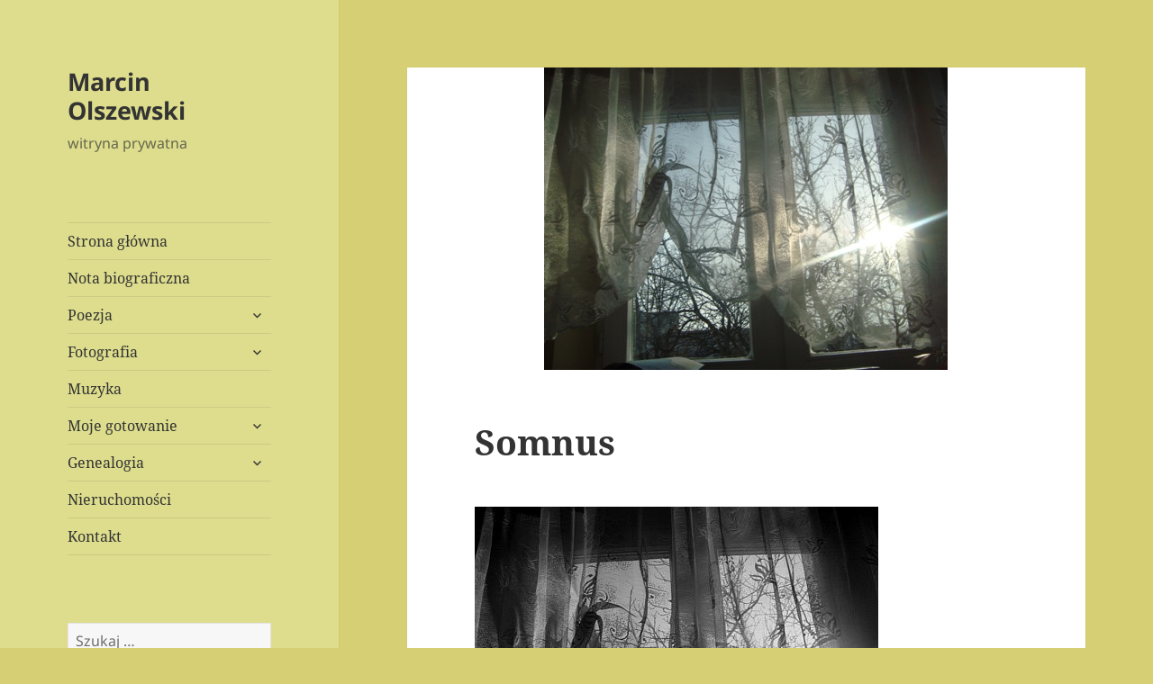

--- FILE ---
content_type: text/html; charset=UTF-8
request_url: https://marcinolszewski.pl/index.php/2021/01/14/somnus/
body_size: 14757
content:
<!DOCTYPE html>
<html lang="pl-PL" class="no-js">
<head>
	<meta charset="UTF-8">
	<meta name="viewport" content="width=device-width, initial-scale=1.0">
	<link rel="profile" href="https://gmpg.org/xfn/11">
	<link rel="pingback" href="https://marcinolszewski.pl/xmlrpc.php">
	<script>(function(html){html.className = html.className.replace(/\bno-js\b/,'js')})(document.documentElement);</script>
<title>Somnus &#8211; Marcin Olszewski</title>
<meta name='robots' content='max-image-preview:large' />
<link rel='dns-prefetch' href='//c0.wp.com' />
<link rel="alternate" type="application/rss+xml" title="Marcin Olszewski &raquo; Kanał z wpisami" href="https://marcinolszewski.pl/index.php/feed/" />
<link rel="alternate" type="application/rss+xml" title="Marcin Olszewski &raquo; Kanał z komentarzami" href="https://marcinolszewski.pl/index.php/comments/feed/" />
<link rel="alternate" type="application/rss+xml" title="Marcin Olszewski &raquo; Somnus Kanał z komentarzami" href="https://marcinolszewski.pl/index.php/2021/01/14/somnus/feed/" />
<script>
window._wpemojiSettings = {"baseUrl":"https:\/\/s.w.org\/images\/core\/emoji\/15.0.3\/72x72\/","ext":".png","svgUrl":"https:\/\/s.w.org\/images\/core\/emoji\/15.0.3\/svg\/","svgExt":".svg","source":{"concatemoji":"https:\/\/marcinolszewski.pl\/wp-includes\/js\/wp-emoji-release.min.js?ver=6.5.7"}};
/*! This file is auto-generated */
!function(i,n){var o,s,e;function c(e){try{var t={supportTests:e,timestamp:(new Date).valueOf()};sessionStorage.setItem(o,JSON.stringify(t))}catch(e){}}function p(e,t,n){e.clearRect(0,0,e.canvas.width,e.canvas.height),e.fillText(t,0,0);var t=new Uint32Array(e.getImageData(0,0,e.canvas.width,e.canvas.height).data),r=(e.clearRect(0,0,e.canvas.width,e.canvas.height),e.fillText(n,0,0),new Uint32Array(e.getImageData(0,0,e.canvas.width,e.canvas.height).data));return t.every(function(e,t){return e===r[t]})}function u(e,t,n){switch(t){case"flag":return n(e,"\ud83c\udff3\ufe0f\u200d\u26a7\ufe0f","\ud83c\udff3\ufe0f\u200b\u26a7\ufe0f")?!1:!n(e,"\ud83c\uddfa\ud83c\uddf3","\ud83c\uddfa\u200b\ud83c\uddf3")&&!n(e,"\ud83c\udff4\udb40\udc67\udb40\udc62\udb40\udc65\udb40\udc6e\udb40\udc67\udb40\udc7f","\ud83c\udff4\u200b\udb40\udc67\u200b\udb40\udc62\u200b\udb40\udc65\u200b\udb40\udc6e\u200b\udb40\udc67\u200b\udb40\udc7f");case"emoji":return!n(e,"\ud83d\udc26\u200d\u2b1b","\ud83d\udc26\u200b\u2b1b")}return!1}function f(e,t,n){var r="undefined"!=typeof WorkerGlobalScope&&self instanceof WorkerGlobalScope?new OffscreenCanvas(300,150):i.createElement("canvas"),a=r.getContext("2d",{willReadFrequently:!0}),o=(a.textBaseline="top",a.font="600 32px Arial",{});return e.forEach(function(e){o[e]=t(a,e,n)}),o}function t(e){var t=i.createElement("script");t.src=e,t.defer=!0,i.head.appendChild(t)}"undefined"!=typeof Promise&&(o="wpEmojiSettingsSupports",s=["flag","emoji"],n.supports={everything:!0,everythingExceptFlag:!0},e=new Promise(function(e){i.addEventListener("DOMContentLoaded",e,{once:!0})}),new Promise(function(t){var n=function(){try{var e=JSON.parse(sessionStorage.getItem(o));if("object"==typeof e&&"number"==typeof e.timestamp&&(new Date).valueOf()<e.timestamp+604800&&"object"==typeof e.supportTests)return e.supportTests}catch(e){}return null}();if(!n){if("undefined"!=typeof Worker&&"undefined"!=typeof OffscreenCanvas&&"undefined"!=typeof URL&&URL.createObjectURL&&"undefined"!=typeof Blob)try{var e="postMessage("+f.toString()+"("+[JSON.stringify(s),u.toString(),p.toString()].join(",")+"));",r=new Blob([e],{type:"text/javascript"}),a=new Worker(URL.createObjectURL(r),{name:"wpTestEmojiSupports"});return void(a.onmessage=function(e){c(n=e.data),a.terminate(),t(n)})}catch(e){}c(n=f(s,u,p))}t(n)}).then(function(e){for(var t in e)n.supports[t]=e[t],n.supports.everything=n.supports.everything&&n.supports[t],"flag"!==t&&(n.supports.everythingExceptFlag=n.supports.everythingExceptFlag&&n.supports[t]);n.supports.everythingExceptFlag=n.supports.everythingExceptFlag&&!n.supports.flag,n.DOMReady=!1,n.readyCallback=function(){n.DOMReady=!0}}).then(function(){return e}).then(function(){var e;n.supports.everything||(n.readyCallback(),(e=n.source||{}).concatemoji?t(e.concatemoji):e.wpemoji&&e.twemoji&&(t(e.twemoji),t(e.wpemoji)))}))}((window,document),window._wpemojiSettings);
</script>
<link rel='stylesheet' id='twentyfifteen-jetpack-css' href='https://c0.wp.com/p/jetpack/9.7.3/modules/theme-tools/compat/twentyfifteen.css' media='all' />
<style id='wp-emoji-styles-inline-css'>

	img.wp-smiley, img.emoji {
		display: inline !important;
		border: none !important;
		box-shadow: none !important;
		height: 1em !important;
		width: 1em !important;
		margin: 0 0.07em !important;
		vertical-align: -0.1em !important;
		background: none !important;
		padding: 0 !important;
	}
</style>
<link rel='stylesheet' id='wp-block-library-css' href='https://c0.wp.com/c/6.5.7/wp-includes/css/dist/block-library/style.min.css' media='all' />
<style id='wp-block-library-inline-css'>
.has-text-align-justify{text-align:justify;}
</style>
<style id='wp-block-library-theme-inline-css'>
.wp-block-audio figcaption{color:#555;font-size:13px;text-align:center}.is-dark-theme .wp-block-audio figcaption{color:#ffffffa6}.wp-block-audio{margin:0 0 1em}.wp-block-code{border:1px solid #ccc;border-radius:4px;font-family:Menlo,Consolas,monaco,monospace;padding:.8em 1em}.wp-block-embed figcaption{color:#555;font-size:13px;text-align:center}.is-dark-theme .wp-block-embed figcaption{color:#ffffffa6}.wp-block-embed{margin:0 0 1em}.blocks-gallery-caption{color:#555;font-size:13px;text-align:center}.is-dark-theme .blocks-gallery-caption{color:#ffffffa6}.wp-block-image figcaption{color:#555;font-size:13px;text-align:center}.is-dark-theme .wp-block-image figcaption{color:#ffffffa6}.wp-block-image{margin:0 0 1em}.wp-block-pullquote{border-bottom:4px solid;border-top:4px solid;color:currentColor;margin-bottom:1.75em}.wp-block-pullquote cite,.wp-block-pullquote footer,.wp-block-pullquote__citation{color:currentColor;font-size:.8125em;font-style:normal;text-transform:uppercase}.wp-block-quote{border-left:.25em solid;margin:0 0 1.75em;padding-left:1em}.wp-block-quote cite,.wp-block-quote footer{color:currentColor;font-size:.8125em;font-style:normal;position:relative}.wp-block-quote.has-text-align-right{border-left:none;border-right:.25em solid;padding-left:0;padding-right:1em}.wp-block-quote.has-text-align-center{border:none;padding-left:0}.wp-block-quote.is-large,.wp-block-quote.is-style-large,.wp-block-quote.is-style-plain{border:none}.wp-block-search .wp-block-search__label{font-weight:700}.wp-block-search__button{border:1px solid #ccc;padding:.375em .625em}:where(.wp-block-group.has-background){padding:1.25em 2.375em}.wp-block-separator.has-css-opacity{opacity:.4}.wp-block-separator{border:none;border-bottom:2px solid;margin-left:auto;margin-right:auto}.wp-block-separator.has-alpha-channel-opacity{opacity:1}.wp-block-separator:not(.is-style-wide):not(.is-style-dots){width:100px}.wp-block-separator.has-background:not(.is-style-dots){border-bottom:none;height:1px}.wp-block-separator.has-background:not(.is-style-wide):not(.is-style-dots){height:2px}.wp-block-table{margin:0 0 1em}.wp-block-table td,.wp-block-table th{word-break:normal}.wp-block-table figcaption{color:#555;font-size:13px;text-align:center}.is-dark-theme .wp-block-table figcaption{color:#ffffffa6}.wp-block-video figcaption{color:#555;font-size:13px;text-align:center}.is-dark-theme .wp-block-video figcaption{color:#ffffffa6}.wp-block-video{margin:0 0 1em}.wp-block-template-part.has-background{margin-bottom:0;margin-top:0;padding:1.25em 2.375em}
</style>
<style id='classic-theme-styles-inline-css'>
/*! This file is auto-generated */
.wp-block-button__link{color:#fff;background-color:#32373c;border-radius:9999px;box-shadow:none;text-decoration:none;padding:calc(.667em + 2px) calc(1.333em + 2px);font-size:1.125em}.wp-block-file__button{background:#32373c;color:#fff;text-decoration:none}
</style>
<style id='global-styles-inline-css'>
body{--wp--preset--color--black: #000000;--wp--preset--color--cyan-bluish-gray: #abb8c3;--wp--preset--color--white: #fff;--wp--preset--color--pale-pink: #f78da7;--wp--preset--color--vivid-red: #cf2e2e;--wp--preset--color--luminous-vivid-orange: #ff6900;--wp--preset--color--luminous-vivid-amber: #fcb900;--wp--preset--color--light-green-cyan: #7bdcb5;--wp--preset--color--vivid-green-cyan: #00d084;--wp--preset--color--pale-cyan-blue: #8ed1fc;--wp--preset--color--vivid-cyan-blue: #0693e3;--wp--preset--color--vivid-purple: #9b51e0;--wp--preset--color--dark-gray: #111;--wp--preset--color--light-gray: #f1f1f1;--wp--preset--color--yellow: #f4ca16;--wp--preset--color--dark-brown: #352712;--wp--preset--color--medium-pink: #e53b51;--wp--preset--color--light-pink: #ffe5d1;--wp--preset--color--dark-purple: #2e2256;--wp--preset--color--purple: #674970;--wp--preset--color--blue-gray: #22313f;--wp--preset--color--bright-blue: #55c3dc;--wp--preset--color--light-blue: #e9f2f9;--wp--preset--gradient--vivid-cyan-blue-to-vivid-purple: linear-gradient(135deg,rgba(6,147,227,1) 0%,rgb(155,81,224) 100%);--wp--preset--gradient--light-green-cyan-to-vivid-green-cyan: linear-gradient(135deg,rgb(122,220,180) 0%,rgb(0,208,130) 100%);--wp--preset--gradient--luminous-vivid-amber-to-luminous-vivid-orange: linear-gradient(135deg,rgba(252,185,0,1) 0%,rgba(255,105,0,1) 100%);--wp--preset--gradient--luminous-vivid-orange-to-vivid-red: linear-gradient(135deg,rgba(255,105,0,1) 0%,rgb(207,46,46) 100%);--wp--preset--gradient--very-light-gray-to-cyan-bluish-gray: linear-gradient(135deg,rgb(238,238,238) 0%,rgb(169,184,195) 100%);--wp--preset--gradient--cool-to-warm-spectrum: linear-gradient(135deg,rgb(74,234,220) 0%,rgb(151,120,209) 20%,rgb(207,42,186) 40%,rgb(238,44,130) 60%,rgb(251,105,98) 80%,rgb(254,248,76) 100%);--wp--preset--gradient--blush-light-purple: linear-gradient(135deg,rgb(255,206,236) 0%,rgb(152,150,240) 100%);--wp--preset--gradient--blush-bordeaux: linear-gradient(135deg,rgb(254,205,165) 0%,rgb(254,45,45) 50%,rgb(107,0,62) 100%);--wp--preset--gradient--luminous-dusk: linear-gradient(135deg,rgb(255,203,112) 0%,rgb(199,81,192) 50%,rgb(65,88,208) 100%);--wp--preset--gradient--pale-ocean: linear-gradient(135deg,rgb(255,245,203) 0%,rgb(182,227,212) 50%,rgb(51,167,181) 100%);--wp--preset--gradient--electric-grass: linear-gradient(135deg,rgb(202,248,128) 0%,rgb(113,206,126) 100%);--wp--preset--gradient--midnight: linear-gradient(135deg,rgb(2,3,129) 0%,rgb(40,116,252) 100%);--wp--preset--gradient--dark-gray-gradient-gradient: linear-gradient(90deg, rgba(17,17,17,1) 0%, rgba(42,42,42,1) 100%);--wp--preset--gradient--light-gray-gradient: linear-gradient(90deg, rgba(241,241,241,1) 0%, rgba(215,215,215,1) 100%);--wp--preset--gradient--white-gradient: linear-gradient(90deg, rgba(255,255,255,1) 0%, rgba(230,230,230,1) 100%);--wp--preset--gradient--yellow-gradient: linear-gradient(90deg, rgba(244,202,22,1) 0%, rgba(205,168,10,1) 100%);--wp--preset--gradient--dark-brown-gradient: linear-gradient(90deg, rgba(53,39,18,1) 0%, rgba(91,67,31,1) 100%);--wp--preset--gradient--medium-pink-gradient: linear-gradient(90deg, rgba(229,59,81,1) 0%, rgba(209,28,51,1) 100%);--wp--preset--gradient--light-pink-gradient: linear-gradient(90deg, rgba(255,229,209,1) 0%, rgba(255,200,158,1) 100%);--wp--preset--gradient--dark-purple-gradient: linear-gradient(90deg, rgba(46,34,86,1) 0%, rgba(66,48,123,1) 100%);--wp--preset--gradient--purple-gradient: linear-gradient(90deg, rgba(103,73,112,1) 0%, rgba(131,93,143,1) 100%);--wp--preset--gradient--blue-gray-gradient: linear-gradient(90deg, rgba(34,49,63,1) 0%, rgba(52,75,96,1) 100%);--wp--preset--gradient--bright-blue-gradient: linear-gradient(90deg, rgba(85,195,220,1) 0%, rgba(43,180,211,1) 100%);--wp--preset--gradient--light-blue-gradient: linear-gradient(90deg, rgba(233,242,249,1) 0%, rgba(193,218,238,1) 100%);--wp--preset--font-size--small: 13px;--wp--preset--font-size--medium: 20px;--wp--preset--font-size--large: 36px;--wp--preset--font-size--x-large: 42px;--wp--preset--spacing--20: 0.44rem;--wp--preset--spacing--30: 0.67rem;--wp--preset--spacing--40: 1rem;--wp--preset--spacing--50: 1.5rem;--wp--preset--spacing--60: 2.25rem;--wp--preset--spacing--70: 3.38rem;--wp--preset--spacing--80: 5.06rem;--wp--preset--shadow--natural: 6px 6px 9px rgba(0, 0, 0, 0.2);--wp--preset--shadow--deep: 12px 12px 50px rgba(0, 0, 0, 0.4);--wp--preset--shadow--sharp: 6px 6px 0px rgba(0, 0, 0, 0.2);--wp--preset--shadow--outlined: 6px 6px 0px -3px rgba(255, 255, 255, 1), 6px 6px rgba(0, 0, 0, 1);--wp--preset--shadow--crisp: 6px 6px 0px rgba(0, 0, 0, 1);}:where(.is-layout-flex){gap: 0.5em;}:where(.is-layout-grid){gap: 0.5em;}body .is-layout-flex{display: flex;}body .is-layout-flex{flex-wrap: wrap;align-items: center;}body .is-layout-flex > *{margin: 0;}body .is-layout-grid{display: grid;}body .is-layout-grid > *{margin: 0;}:where(.wp-block-columns.is-layout-flex){gap: 2em;}:where(.wp-block-columns.is-layout-grid){gap: 2em;}:where(.wp-block-post-template.is-layout-flex){gap: 1.25em;}:where(.wp-block-post-template.is-layout-grid){gap: 1.25em;}.has-black-color{color: var(--wp--preset--color--black) !important;}.has-cyan-bluish-gray-color{color: var(--wp--preset--color--cyan-bluish-gray) !important;}.has-white-color{color: var(--wp--preset--color--white) !important;}.has-pale-pink-color{color: var(--wp--preset--color--pale-pink) !important;}.has-vivid-red-color{color: var(--wp--preset--color--vivid-red) !important;}.has-luminous-vivid-orange-color{color: var(--wp--preset--color--luminous-vivid-orange) !important;}.has-luminous-vivid-amber-color{color: var(--wp--preset--color--luminous-vivid-amber) !important;}.has-light-green-cyan-color{color: var(--wp--preset--color--light-green-cyan) !important;}.has-vivid-green-cyan-color{color: var(--wp--preset--color--vivid-green-cyan) !important;}.has-pale-cyan-blue-color{color: var(--wp--preset--color--pale-cyan-blue) !important;}.has-vivid-cyan-blue-color{color: var(--wp--preset--color--vivid-cyan-blue) !important;}.has-vivid-purple-color{color: var(--wp--preset--color--vivid-purple) !important;}.has-black-background-color{background-color: var(--wp--preset--color--black) !important;}.has-cyan-bluish-gray-background-color{background-color: var(--wp--preset--color--cyan-bluish-gray) !important;}.has-white-background-color{background-color: var(--wp--preset--color--white) !important;}.has-pale-pink-background-color{background-color: var(--wp--preset--color--pale-pink) !important;}.has-vivid-red-background-color{background-color: var(--wp--preset--color--vivid-red) !important;}.has-luminous-vivid-orange-background-color{background-color: var(--wp--preset--color--luminous-vivid-orange) !important;}.has-luminous-vivid-amber-background-color{background-color: var(--wp--preset--color--luminous-vivid-amber) !important;}.has-light-green-cyan-background-color{background-color: var(--wp--preset--color--light-green-cyan) !important;}.has-vivid-green-cyan-background-color{background-color: var(--wp--preset--color--vivid-green-cyan) !important;}.has-pale-cyan-blue-background-color{background-color: var(--wp--preset--color--pale-cyan-blue) !important;}.has-vivid-cyan-blue-background-color{background-color: var(--wp--preset--color--vivid-cyan-blue) !important;}.has-vivid-purple-background-color{background-color: var(--wp--preset--color--vivid-purple) !important;}.has-black-border-color{border-color: var(--wp--preset--color--black) !important;}.has-cyan-bluish-gray-border-color{border-color: var(--wp--preset--color--cyan-bluish-gray) !important;}.has-white-border-color{border-color: var(--wp--preset--color--white) !important;}.has-pale-pink-border-color{border-color: var(--wp--preset--color--pale-pink) !important;}.has-vivid-red-border-color{border-color: var(--wp--preset--color--vivid-red) !important;}.has-luminous-vivid-orange-border-color{border-color: var(--wp--preset--color--luminous-vivid-orange) !important;}.has-luminous-vivid-amber-border-color{border-color: var(--wp--preset--color--luminous-vivid-amber) !important;}.has-light-green-cyan-border-color{border-color: var(--wp--preset--color--light-green-cyan) !important;}.has-vivid-green-cyan-border-color{border-color: var(--wp--preset--color--vivid-green-cyan) !important;}.has-pale-cyan-blue-border-color{border-color: var(--wp--preset--color--pale-cyan-blue) !important;}.has-vivid-cyan-blue-border-color{border-color: var(--wp--preset--color--vivid-cyan-blue) !important;}.has-vivid-purple-border-color{border-color: var(--wp--preset--color--vivid-purple) !important;}.has-vivid-cyan-blue-to-vivid-purple-gradient-background{background: var(--wp--preset--gradient--vivid-cyan-blue-to-vivid-purple) !important;}.has-light-green-cyan-to-vivid-green-cyan-gradient-background{background: var(--wp--preset--gradient--light-green-cyan-to-vivid-green-cyan) !important;}.has-luminous-vivid-amber-to-luminous-vivid-orange-gradient-background{background: var(--wp--preset--gradient--luminous-vivid-amber-to-luminous-vivid-orange) !important;}.has-luminous-vivid-orange-to-vivid-red-gradient-background{background: var(--wp--preset--gradient--luminous-vivid-orange-to-vivid-red) !important;}.has-very-light-gray-to-cyan-bluish-gray-gradient-background{background: var(--wp--preset--gradient--very-light-gray-to-cyan-bluish-gray) !important;}.has-cool-to-warm-spectrum-gradient-background{background: var(--wp--preset--gradient--cool-to-warm-spectrum) !important;}.has-blush-light-purple-gradient-background{background: var(--wp--preset--gradient--blush-light-purple) !important;}.has-blush-bordeaux-gradient-background{background: var(--wp--preset--gradient--blush-bordeaux) !important;}.has-luminous-dusk-gradient-background{background: var(--wp--preset--gradient--luminous-dusk) !important;}.has-pale-ocean-gradient-background{background: var(--wp--preset--gradient--pale-ocean) !important;}.has-electric-grass-gradient-background{background: var(--wp--preset--gradient--electric-grass) !important;}.has-midnight-gradient-background{background: var(--wp--preset--gradient--midnight) !important;}.has-small-font-size{font-size: var(--wp--preset--font-size--small) !important;}.has-medium-font-size{font-size: var(--wp--preset--font-size--medium) !important;}.has-large-font-size{font-size: var(--wp--preset--font-size--large) !important;}.has-x-large-font-size{font-size: var(--wp--preset--font-size--x-large) !important;}
.wp-block-navigation a:where(:not(.wp-element-button)){color: inherit;}
:where(.wp-block-post-template.is-layout-flex){gap: 1.25em;}:where(.wp-block-post-template.is-layout-grid){gap: 1.25em;}
:where(.wp-block-columns.is-layout-flex){gap: 2em;}:where(.wp-block-columns.is-layout-grid){gap: 2em;}
.wp-block-pullquote{font-size: 1.5em;line-height: 1.6;}
</style>
<link rel='stylesheet' id='aptf-bxslider-css' href='https://marcinolszewski.pl/wp-content/plugins/accesspress-twitter-feed/css/jquery.bxslider.css?ver=1.6.7' media='all' />
<link rel='stylesheet' id='aptf-front-css-css' href='https://marcinolszewski.pl/wp-content/plugins/accesspress-twitter-feed/css/frontend.css?ver=1.6.7' media='all' />
<link rel='stylesheet' id='aptf-font-css-css' href='https://marcinolszewski.pl/wp-content/plugins/accesspress-twitter-feed/css/fonts.css?ver=1.6.7' media='all' />
<link rel='stylesheet' id='fancybox-for-wp-css' href='https://marcinolszewski.pl/wp-content/plugins/fancybox-for-wordpress/assets/css/fancybox.css?ver=1.3.4' media='all' />
<link rel='stylesheet' id='twentyfifteen-fonts-css' href='https://marcinolszewski.pl/wp-content/themes/twentyfifteen/assets/fonts/noto-sans-plus-noto-serif-plus-inconsolata.css?ver=20230328' media='all' />
<link rel='stylesheet' id='genericons-css' href='https://c0.wp.com/p/jetpack/9.7.3/_inc/genericons/genericons/genericons.css' media='all' />
<link rel='stylesheet' id='twentyfifteen-style-css' href='https://marcinolszewski.pl/wp-content/themes/twentyfifteen/style.css?ver=20241112' media='all' />
<style id='twentyfifteen-style-inline-css'>

			.post-navigation .nav-next { background-image: url(https://marcinolszewski.pl/wp-content/uploads/2021/01/Stanislaus-Augustus.jpg); border-top: 0; }
			.post-navigation .nav-next .post-title, .post-navigation .nav-next a:hover .post-title, .post-navigation .nav-next .meta-nav { color: #fff; }
			.post-navigation .nav-next a:before { background-color: rgba(0, 0, 0, 0.4); }
		

		/* Custom Header Background Color */
		body:before,
		.site-header {
			background-color: #dddd8d;
		}

		@media screen and (min-width: 59.6875em) {
			.site-header,
			.secondary {
				background-color: transparent;
			}

			.widget button,
			.widget input[type="button"],
			.widget input[type="reset"],
			.widget input[type="submit"],
			.widget_calendar tbody a,
			.widget_calendar tbody a:hover,
			.widget_calendar tbody a:focus {
				color: #dddd8d;
			}
		}
	
</style>
<link rel='stylesheet' id='twentyfifteen-block-style-css' href='https://marcinolszewski.pl/wp-content/themes/twentyfifteen/css/blocks.css?ver=20240715' media='all' />
<link rel='stylesheet' id='jetpack_css-css' href='https://c0.wp.com/p/jetpack/9.7.3/css/jetpack.css' media='all' />
<script src="https://c0.wp.com/c/6.5.7/wp-includes/js/jquery/jquery.min.js" id="jquery-core-js"></script>
<script src="https://c0.wp.com/c/6.5.7/wp-includes/js/jquery/jquery-migrate.min.js" id="jquery-migrate-js"></script>
<script src="https://marcinolszewski.pl/wp-content/plugins/accesspress-twitter-feed/js/jquery.bxslider.min.js?ver=1.6.7" id="aptf-bxslider-js"></script>
<script src="https://marcinolszewski.pl/wp-content/plugins/accesspress-twitter-feed/js/frontend.js?ver=1.6.7" id="aptf-front-js-js"></script>
<script src="https://marcinolszewski.pl/wp-content/plugins/fancybox-for-wordpress/assets/js/purify.min.js?ver=1.3.4" id="purify-js"></script>
<script src="https://marcinolszewski.pl/wp-content/plugins/fancybox-for-wordpress/assets/js/jquery.fancybox.js?ver=1.3.4" id="fancybox-for-wp-js"></script>
<script id="twentyfifteen-script-js-extra">
var screenReaderText = {"expand":"<span class=\"screen-reader-text\">rozwi\u0144 menu potomne<\/span>","collapse":"<span class=\"screen-reader-text\">zwi\u0144 menu potomne<\/span>"};
</script>
<script src="https://marcinolszewski.pl/wp-content/themes/twentyfifteen/js/functions.js?ver=20221101" id="twentyfifteen-script-js" defer data-wp-strategy="defer"></script>
<link rel="https://api.w.org/" href="https://marcinolszewski.pl/index.php/wp-json/" /><link rel="alternate" type="application/json" href="https://marcinolszewski.pl/index.php/wp-json/wp/v2/posts/51" /><link rel="EditURI" type="application/rsd+xml" title="RSD" href="https://marcinolszewski.pl/xmlrpc.php?rsd" />
<meta name="generator" content="WordPress 6.5.7" />
<link rel="canonical" href="https://marcinolszewski.pl/index.php/2021/01/14/somnus/" />
<link rel='shortlink' href='https://marcinolszewski.pl/?p=51' />
<link rel="alternate" type="application/json+oembed" href="https://marcinolszewski.pl/index.php/wp-json/oembed/1.0/embed?url=https%3A%2F%2Fmarcinolszewski.pl%2Findex.php%2F2021%2F01%2F14%2Fsomnus%2F" />
<link rel="alternate" type="text/xml+oembed" href="https://marcinolszewski.pl/index.php/wp-json/oembed/1.0/embed?url=https%3A%2F%2Fmarcinolszewski.pl%2Findex.php%2F2021%2F01%2F14%2Fsomnus%2F&#038;format=xml" />

<!-- Fancybox for WordPress v3.3.5 -->
<style type="text/css">
	.fancybox-slide--image .fancybox-content{background-color: #FFFFFF}div.fancybox-caption{display:none !important;}
	
	img.fancybox-image{border-width:10px;border-color:#FFFFFF;border-style:solid;}
	div.fancybox-bg{background-color:rgba(102,102,102,0.3);opacity:1 !important;}div.fancybox-content{border-color:#FFFFFF}
	div#fancybox-title{background-color:#FFFFFF}
	div.fancybox-content{background-color:#FFFFFF;border:1px solid #BBBBBB}
	div#fancybox-title-inside{color:#333333}
	
	
	
	div.fancybox-caption p.caption-title{display:inline-block}
	div.fancybox-caption p.caption-title{font-size:14px}
	div.fancybox-caption p.caption-title{color:#333333}
	div.fancybox-caption {color:#333333}div.fancybox-caption p.caption-title {background:#fff; width:auto;padding:10px 30px;}div.fancybox-content p.caption-title{color:#333333;margin: 0;padding: 5px 0;}body.fancybox-active .fancybox-container .fancybox-stage .fancybox-content .fancybox-close-small{display:block;}
</style><script type="text/javascript">
	jQuery(function () {

		var mobileOnly = false;
		
		if (mobileOnly) {
			return;
		}

		jQuery.fn.getTitle = function () { // Copy the title of every IMG tag and add it to its parent A so that fancybox can show titles
			var arr = jQuery("a[data-fancybox]");
									jQuery.each(arr, function() {
										var title = jQuery(this).children("img").attr("title");
										var caption = jQuery(this).next("figcaption").html();
                                        if(caption && title){jQuery(this).attr("title",title+" " + caption)}else if(title){ jQuery(this).attr("title",title);}else if(caption){jQuery(this).attr("title",caption);}
									});			}

		// Supported file extensions

				var thumbnails = jQuery("a:has(img)").not(".nolightbox").not('.envira-gallery-link').not('.ngg-simplelightbox').filter(function () {
			return /\.(jpe?g|png|gif|mp4|webp|bmp|pdf)(\?[^/]*)*$/i.test(jQuery(this).attr('href'))
		});
		

		// Add data-type iframe for links that are not images or videos.
		var iframeLinks = jQuery('.fancyboxforwp').filter(function () {
			return !/\.(jpe?g|png|gif|mp4|webp|bmp|pdf)(\?[^/]*)*$/i.test(jQuery(this).attr('href'))
		}).filter(function () {
			return !/vimeo|youtube/i.test(jQuery(this).attr('href'))
		});
		iframeLinks.attr({"data-type": "iframe"}).getTitle();

				// Gallery All
		thumbnails.addClass("fancyboxforwp").attr("data-fancybox", "gallery").getTitle();
		iframeLinks.attr({"data-fancybox": "gallery"}).getTitle();

		// Gallery type NONE
		
		// Call fancybox and apply it on any link with a rel atribute that starts with "fancybox", with the options set on the admin panel
		jQuery("a.fancyboxforwp").fancyboxforwp({
			loop: false,
			smallBtn: true,
			zoomOpacity: "auto",
			animationEffect: "fade",
			animationDuration: 500,
			transitionEffect: "fade",
			transitionDuration: "300",
			overlayShow: true,
			overlayOpacity: "0.3",
			titleShow: true,
			titlePosition: "inside",
			keyboard: true,
			showCloseButton: true,
			arrows: true,
			clickContent:false,
			clickSlide: "close",
			mobile: {
				clickContent: function (current, event) {
					return current.type === "image" ? "toggleControls" : false;
				},
				clickSlide: function (current, event) {
					return current.type === "image" ? "close" : "close";
				},
			},
			wheel: false,
			toolbar: true,
			preventCaptionOverlap: true,
			onInit: function() { },			onDeactivate
	: function() { },		beforeClose: function() { },			afterShow: function(instance) { jQuery( ".fancybox-image" ).on("click", function( ){ ( instance.isScaledDown() ) ? instance.scaleToActual() : instance.scaleToFit() }) },				afterClose: function() { },					caption : function( instance, item ) {var title ="";if("undefined" != typeof jQuery(this).context ){var title = jQuery(this).context.title;} else { var title = ("undefined" != typeof jQuery(this).attr("title")) ? jQuery(this).attr("title") : false;}var caption = jQuery(this).data('caption') || '';if ( item.type === 'image' && title.length ) {caption = (caption.length ? caption + '<br />' : '') + '<p class="caption-title">'+title+'</p>' ;}return caption;},
		afterLoad : function( instance, current ) {current.$content.append('<div class=\"fancybox-custom-caption inside-caption\" style=\" position: absolute;left:0;right:0;color:#000;margin:0 auto;bottom:0;text-align:center;background-color:#FFFFFF \">' + current.opts.caption + '</div>');},
			})
		;

			})
</script>
<!-- END Fancybox for WordPress -->
<style type='text/css'>img#wpstats{display:none}</style>
		<style id="custom-background-css">
body.custom-background { background-color: #d6cf73; }
</style>
			<style id="wp-custom-css">
			ul.wp-block-latest-posts__list li {padding:3px 0; margin:2px 0!important;list-style-type: circle }

ul.wp-block-latest-posts__list li a {font-size:12pt}		</style>
		</head>

<body class="post-template-default single single-post postid-51 single-format-standard custom-background wp-embed-responsive">
<div id="page" class="hfeed site">
	<a class="skip-link screen-reader-text" href="#content">
		Przejdź do treści	</a>

	<div id="sidebar" class="sidebar">
		<header id="masthead" class="site-header">
			<div class="site-branding">
										<p class="site-title"><a href="https://marcinolszewski.pl/" rel="home">Marcin Olszewski</a></p>
												<p class="site-description">witryna prywatna</p>
										<button class="secondary-toggle">Menu i widgety</button>
			</div><!-- .site-branding -->
		</header><!-- .site-header -->

			<div id="secondary" class="secondary">

					<nav id="site-navigation" class="main-navigation">
				<div class="menu-menu-glowne-container"><ul id="menu-menu-glowne" class="nav-menu"><li id="menu-item-14" class="menu-item menu-item-type-custom menu-item-object-custom menu-item-14"><a href="http://nowa.marcinolszewski.pl/">Strona główna</a></li>
<li id="menu-item-43" class="menu-item menu-item-type-post_type menu-item-object-page menu-item-43"><a href="https://marcinolszewski.pl/index.php/nota-biograficzna/">Nota biograficzna</a></li>
<li id="menu-item-44" class="menu-item menu-item-type-taxonomy menu-item-object-category current-post-ancestor current-menu-parent current-post-parent menu-item-has-children menu-item-44"><a href="https://marcinolszewski.pl/index.php/category/poezja/">Poezja</a>
<ul class="sub-menu">
	<li id="menu-item-2000" class="menu-item menu-item-type-taxonomy menu-item-object-category menu-item-2000"><a href="https://marcinolszewski.pl/index.php/category/poezja/praga-2023-r/">Praga (2023 r.)</a></li>
	<li id="menu-item-1649" class="menu-item menu-item-type-taxonomy menu-item-object-category menu-item-1649"><a href="https://marcinolszewski.pl/index.php/category/poezja/sen-2022-r/">Sen (2022 r.)</a></li>
	<li id="menu-item-1644" class="menu-item menu-item-type-taxonomy menu-item-object-category menu-item-1644"><a href="https://marcinolszewski.pl/index.php/category/poezja/wajdelota-2021-r/">Wajdelota (2021 r.)</a></li>
	<li id="menu-item-963" class="menu-item menu-item-type-taxonomy menu-item-object-category menu-item-963"><a href="https://marcinolszewski.pl/index.php/category/poezja/spokoj-2020-r/">Spokój (2020 r.)</a></li>
	<li id="menu-item-964" class="menu-item menu-item-type-taxonomy menu-item-object-category menu-item-964"><a href="https://marcinolszewski.pl/index.php/category/poezja/mysli-2019-r/">Myśli (2019 r.)</a></li>
	<li id="menu-item-965" class="menu-item menu-item-type-taxonomy menu-item-object-category menu-item-965"><a href="https://marcinolszewski.pl/index.php/category/poezja/daria-2018-r/">Daria (2018 r.)</a></li>
	<li id="menu-item-966" class="menu-item menu-item-type-taxonomy menu-item-object-category menu-item-966"><a href="https://marcinolszewski.pl/index.php/category/poezja/lika-2017-r/">Lika (2017 r.)</a></li>
	<li id="menu-item-967" class="menu-item menu-item-type-taxonomy menu-item-object-category menu-item-967"><a href="https://marcinolszewski.pl/index.php/category/poezja/rodzina-2016-r/">Rodzina (2016 r.)</a></li>
	<li id="menu-item-968" class="menu-item menu-item-type-taxonomy menu-item-object-category menu-item-968"><a href="https://marcinolszewski.pl/index.php/category/poezja/cukiernia-mony-2015-r/">Cukiernia Mony (2015 r.)</a></li>
	<li id="menu-item-969" class="menu-item menu-item-type-taxonomy menu-item-object-category menu-item-969"><a href="https://marcinolszewski.pl/index.php/category/poezja/samotnosc-2014-r/">Samotność (2014 r.)</a></li>
	<li id="menu-item-970" class="menu-item menu-item-type-taxonomy menu-item-object-category menu-item-970"><a href="https://marcinolszewski.pl/index.php/category/poezja/miedzy-dusza-a-swiatem-2013-r/">Między duszą a światem (2013 r.)</a></li>
	<li id="menu-item-972" class="menu-item menu-item-type-taxonomy menu-item-object-category menu-item-972"><a href="https://marcinolszewski.pl/index.php/category/poezja/ciemnosc-2012-r/">Ciemność (2012 r.)</a></li>
	<li id="menu-item-971" class="menu-item menu-item-type-taxonomy menu-item-object-category menu-item-971"><a href="https://marcinolszewski.pl/index.php/category/poezja/retrospekcja-2012-r/">Retrospekcja (2012 r.)</a></li>
	<li id="menu-item-978" class="menu-item menu-item-type-taxonomy menu-item-object-category menu-item-978"><a href="https://marcinolszewski.pl/index.php/category/poezja/spokoj-2011-r/">Spokój (2011 r.)</a></li>
	<li id="menu-item-977" class="menu-item menu-item-type-taxonomy menu-item-object-category menu-item-977"><a href="https://marcinolszewski.pl/index.php/category/poezja/rajzer-2010-r/">Rajzer (2010 r.)</a></li>
	<li id="menu-item-976" class="menu-item menu-item-type-taxonomy menu-item-object-category menu-item-976"><a href="https://marcinolszewski.pl/index.php/category/poezja/kryjan-2009-r/">Kryjan (2009 r.)</a></li>
	<li id="menu-item-975" class="menu-item menu-item-type-taxonomy menu-item-object-category menu-item-975"><a href="https://marcinolszewski.pl/index.php/category/poezja/droga-zycia-2007-r/">Droga życia (2007 r.)</a></li>
	<li id="menu-item-974" class="menu-item menu-item-type-taxonomy menu-item-object-category menu-item-974"><a href="https://marcinolszewski.pl/index.php/category/poezja/spotkanie-w-miescie-oczekujacych-2006-r/">Spotkanie w mieście oczekujących (2006 r.)</a></li>
	<li id="menu-item-973" class="menu-item menu-item-type-taxonomy menu-item-object-category menu-item-973"><a href="https://marcinolszewski.pl/index.php/category/poezja/samotnosc-2005-r/">Samotność (2005 r.)</a></li>
	<li id="menu-item-54" class="menu-item menu-item-type-taxonomy menu-item-object-category current-post-ancestor current-menu-parent current-post-parent menu-item-54"><a href="https://marcinolszewski.pl/index.php/category/poezja/absolutus-miles-1995-r/">Absolutus Miles (1995 r.)</a></li>
</ul>
</li>
<li id="menu-item-979" class="menu-item menu-item-type-taxonomy menu-item-object-category menu-item-has-children menu-item-979"><a href="https://marcinolszewski.pl/index.php/category/fotografia/">Fotografia</a>
<ul class="sub-menu">
	<li id="menu-item-982" class="menu-item menu-item-type-post_type menu-item-object-post menu-item-982"><a href="https://marcinolszewski.pl/index.php/2021/01/16/swiatlo-domowego-uzytku/">Światło domowego użytku</a></li>
	<li id="menu-item-981" class="menu-item menu-item-type-post_type menu-item-object-post menu-item-981"><a href="https://marcinolszewski.pl/index.php/2013/01/16/tatrzanski-park-narodowy-2013-r/">Tatrzański Park Narodowy 2013 r.</a></li>
	<li id="menu-item-980" class="menu-item menu-item-type-post_type menu-item-object-post menu-item-980"><a href="https://marcinolszewski.pl/index.php/2021/01/16/od-dworku-poprzez-chate-komore-do-mlyna/">Od dworku poprzez chatę, komorę do młyna</a></li>
	<li id="menu-item-1033" class="menu-item menu-item-type-post_type menu-item-object-post menu-item-1033"><a href="https://marcinolszewski.pl/index.php/2021/01/16/wspomnienie-jesieni/">Wspomnienie jesieni</a></li>
	<li id="menu-item-1032" class="menu-item menu-item-type-post_type menu-item-object-post menu-item-1032"><a href="https://marcinolszewski.pl/index.php/2021/01/16/rodzinna-podroz-na-bialorus-ukraine/">Rodzinna podróż na Białoruś, Ukrainę</a></li>
	<li id="menu-item-1034" class="menu-item menu-item-type-post_type menu-item-object-post menu-item-1034"><a href="https://marcinolszewski.pl/index.php/2012/01/16/galezie-zima-2012/">Gałęzie zimą 2012</a></li>
	<li id="menu-item-1035" class="menu-item menu-item-type-post_type menu-item-object-post menu-item-1035"><a href="https://marcinolszewski.pl/index.php/2014/08/16/woda-i-kamien-tpn-sierpien-2014/">Woda i kamien, TPN, sierpień 2014</a></li>
	<li id="menu-item-1031" class="menu-item menu-item-type-post_type menu-item-object-post menu-item-1031"><a href="https://marcinolszewski.pl/index.php/2021/01/16/skalne-miasto-adrspach/">Skalne miasto Adrspach</a></li>
	<li id="menu-item-1030" class="menu-item menu-item-type-post_type menu-item-object-post menu-item-1030"><a href="https://marcinolszewski.pl/index.php/2021/01/16/sasiedzi/">Sąsiedzi</a></li>
	<li id="menu-item-1029" class="menu-item menu-item-type-post_type menu-item-object-post menu-item-1029"><a href="https://marcinolszewski.pl/index.php/2021/01/16/rodzinne-psy/">Rodzinne psy</a></li>
	<li id="menu-item-1026" class="menu-item menu-item-type-post_type menu-item-object-post menu-item-1026"><a href="https://marcinolszewski.pl/index.php/2021/01/16/rece/">Ręce</a></li>
	<li id="menu-item-1028" class="menu-item menu-item-type-post_type menu-item-object-post menu-item-1028"><a href="https://marcinolszewski.pl/index.php/2021/01/16/szklo-swiatlem-malowane/">Szkło światłem malowane</a></li>
	<li id="menu-item-1027" class="menu-item menu-item-type-post_type menu-item-object-post menu-item-1027"><a href="https://marcinolszewski.pl/index.php/2021/01/16/rzeczy-na-niebie/">Rzeczy na niebie</a></li>
	<li id="menu-item-1025" class="menu-item menu-item-type-post_type menu-item-object-post menu-item-1025"><a href="https://marcinolszewski.pl/index.php/2021/01/16/przejscia/">Przejścia</a></li>
	<li id="menu-item-1024" class="menu-item menu-item-type-post_type menu-item-object-post menu-item-1024"><a href="https://marcinolszewski.pl/index.php/2021/01/16/niebo/">Niebo</a></li>
	<li id="menu-item-1023" class="menu-item menu-item-type-post_type menu-item-object-post menu-item-1023"><a href="https://marcinolszewski.pl/index.php/2021/01/16/miedzy-niebem-a-ziemia/">Między niebem a ziemią</a></li>
	<li id="menu-item-1022" class="menu-item menu-item-type-post_type menu-item-object-post menu-item-1022"><a href="https://marcinolszewski.pl/index.php/2021/01/16/koldry-i-poduszki/">Kołdry i poduszki</a></li>
	<li id="menu-item-1036" class="menu-item menu-item-type-post_type menu-item-object-post menu-item-1036"><a href="https://marcinolszewski.pl/index.php/2015/01/16/dusza-w-klatce-2015/">Dusza w klatce (2015)</a></li>
	<li id="menu-item-1037" class="menu-item menu-item-type-post_type menu-item-object-post menu-item-1037"><a href="https://marcinolszewski.pl/index.php/2016/01/16/podziemia-2016/">Podziemia (2016)</a></li>
</ul>
</li>
<li id="menu-item-1306" class="menu-item menu-item-type-taxonomy menu-item-object-category menu-item-1306"><a href="https://marcinolszewski.pl/index.php/category/muzyka/">Muzyka</a></li>
<li id="menu-item-1307" class="menu-item menu-item-type-taxonomy menu-item-object-category menu-item-has-children menu-item-1307"><a href="https://marcinolszewski.pl/index.php/category/kuchnia-autorska/">Moje gotowanie</a>
<ul class="sub-menu">
	<li id="menu-item-1308" class="menu-item menu-item-type-taxonomy menu-item-object-category menu-item-1308"><a href="https://marcinolszewski.pl/index.php/category/kuchnia-autorska/przepisy-kulinarne/">Przepisy kulinarne</a></li>
	<li id="menu-item-1309" class="menu-item menu-item-type-taxonomy menu-item-object-category menu-item-1309"><a href="https://marcinolszewski.pl/index.php/category/kuchnia-autorska/slowem-o-gotowaniu/">Słowem o gotowaniu</a></li>
</ul>
</li>
<li id="menu-item-1310" class="menu-item menu-item-type-taxonomy menu-item-object-category menu-item-has-children menu-item-1310"><a href="https://marcinolszewski.pl/index.php/category/genealogia/">Genealogia</a>
<ul class="sub-menu">
	<li id="menu-item-1311" class="menu-item menu-item-type-taxonomy menu-item-object-category menu-item-has-children menu-item-1311"><a href="https://marcinolszewski.pl/index.php/category/genealogia/po-mieczu-rod-olszewskich-i-rodziny-skoligacone-od-strony-ojca-jana/">Po mieczu (ród Olszewskich i rodziny skoligacone od strony ojca Jana)</a>
	<ul class="sub-menu">
		<li id="menu-item-1312" class="menu-item menu-item-type-taxonomy menu-item-object-category menu-item-1312"><a href="https://marcinolszewski.pl/index.php/category/genealogia/po-mieczu-rod-olszewskich-i-rodziny-skoligacone-od-strony-ojca-jana/galaz-pradziadka-teofila-olszewskiego/">Gałąź pradziadka Teofila Olszewskiego</a></li>
		<li id="menu-item-1313" class="menu-item menu-item-type-taxonomy menu-item-object-category menu-item-1313"><a href="https://marcinolszewski.pl/index.php/category/genealogia/po-mieczu-rod-olszewskich-i-rodziny-skoligacone-od-strony-ojca-jana/galaz-prababci-walerii-jamiolkowskiej/">Gałąź prababci Walerii Jamiołkowskiej</a></li>
		<li id="menu-item-1314" class="menu-item menu-item-type-taxonomy menu-item-object-category menu-item-1314"><a href="https://marcinolszewski.pl/index.php/category/genealogia/po-mieczu-rod-olszewskich-i-rodziny-skoligacone-od-strony-ojca-jana/galaz-babci-apolonii-kanty/">Gałąź babci Apolonii Kanty</a></li>
	</ul>
</li>
	<li id="menu-item-1316" class="menu-item menu-item-type-taxonomy menu-item-object-category menu-item-1316"><a href="https://marcinolszewski.pl/index.php/category/genealogia/po-kadzieli/">Po kądzieli</a></li>
	<li id="menu-item-1315" class="menu-item menu-item-type-taxonomy menu-item-object-category menu-item-1315"><a href="https://marcinolszewski.pl/index.php/category/genealogia/projekt-badawczy-moje-imie/">Projekt badawczy &#8222;Moje Imię&#8221;</a></li>
	<li id="menu-item-1317" class="menu-item menu-item-type-taxonomy menu-item-object-category menu-item-1317"><a href="https://marcinolszewski.pl/index.php/category/genealogia/pamieci-zmarlym/">Pamięci zmarłym</a></li>
	<li id="menu-item-1318" class="menu-item menu-item-type-taxonomy menu-item-object-category menu-item-1318"><a href="https://marcinolszewski.pl/index.php/category/genealogia/rodzinne-kroniki/">Rodzinne kroniki</a></li>
</ul>
</li>
<li id="menu-item-1321" class="menu-item menu-item-type-taxonomy menu-item-object-category menu-item-1321"><a href="https://marcinolszewski.pl/index.php/category/nieruchomosci/">Nieruchomości</a></li>
<li id="menu-item-17" class="menu-item menu-item-type-post_type menu-item-object-page menu-item-17"><a href="https://marcinolszewski.pl/index.php/kontakt/">Kontakt</a></li>
</ul></div>			</nav><!-- .main-navigation -->
		
		
					<div id="widget-area" class="widget-area" role="complementary">
				<aside id="search-2" class="widget widget_search"><form role="search" method="get" class="search-form" action="https://marcinolszewski.pl/">
				<label>
					<span class="screen-reader-text">Szukaj:</span>
					<input type="search" class="search-field" placeholder="Szukaj &hellip;" value="" name="s" />
				</label>
				<input type="submit" class="search-submit screen-reader-text" value="Szukaj" />
			</form></aside><aside id="categories-2" class="widget widget_categories"><h2 class="widget-title">TREŚĆ</h2><nav aria-label="TREŚĆ">
			<ul>
					<li class="cat-item cat-item-1"><a href="https://marcinolszewski.pl/index.php/category/bez-kategorii/">Bez kategorii</a> (2)
</li>
	<li class="cat-item cat-item-4"><a href="https://marcinolszewski.pl/index.php/category/poezja/">Poezja</a> (301)
<ul class='children'>
	<li class="cat-item cat-item-86"><a href="https://marcinolszewski.pl/index.php/category/poezja/sen2-2025-r/">Sen2 (2025 r.)</a> (10)
</li>
	<li class="cat-item cat-item-85"><a href="https://marcinolszewski.pl/index.php/category/poezja/julia-2025-r/">Julia (2025 r.)</a> (9)
</li>
	<li class="cat-item cat-item-84"><a href="https://marcinolszewski.pl/index.php/category/poezja/takie-sytuacje-2024-r/">Takie sytuacje (2024 r.)</a> (12)
</li>
	<li class="cat-item cat-item-83"><a href="https://marcinolszewski.pl/index.php/category/poezja/praga-2023-r/">Praga (2023 r.)</a> (8)
</li>
	<li class="cat-item cat-item-82"><a href="https://marcinolszewski.pl/index.php/category/poezja/sen-2022-r/">Sen (2022 r.)</a> (14)
</li>
	<li class="cat-item cat-item-80"><a href="https://marcinolszewski.pl/index.php/category/poezja/wajdelota-2021-r/">Wajdelota (2021 r.)</a> (21)
</li>
	<li class="cat-item cat-item-26"><a href="https://marcinolszewski.pl/index.php/category/poezja/spokoj-2020-r/">Spokój (2020 r.)</a> (22)
</li>
	<li class="cat-item cat-item-25"><a href="https://marcinolszewski.pl/index.php/category/poezja/mysli-2019-r/">Myśli (2019 r.)</a> (17)
</li>
	<li class="cat-item cat-item-24"><a href="https://marcinolszewski.pl/index.php/category/poezja/daria-2018-r/">Daria (2018 r.)</a> (14)
</li>
	<li class="cat-item cat-item-23"><a href="https://marcinolszewski.pl/index.php/category/poezja/lika-2017-r/">Lika (2017 r.)</a> (22)
</li>
	<li class="cat-item cat-item-22"><a href="https://marcinolszewski.pl/index.php/category/poezja/rodzina-2016-r/">Rodzina (2016 r.)</a> (14)
</li>
	<li class="cat-item cat-item-21"><a href="https://marcinolszewski.pl/index.php/category/poezja/cukiernia-mony-2015-r/">Cukiernia Mony (2015 r.)</a> (12)
</li>
	<li class="cat-item cat-item-20"><a href="https://marcinolszewski.pl/index.php/category/poezja/samotnosc-2014-r/">Samotność (2014 r.)</a> (12)
</li>
	<li class="cat-item cat-item-19"><a href="https://marcinolszewski.pl/index.php/category/poezja/miedzy-dusza-a-swiatem-2013-r/">Między duszą a światem (2013 r.)</a> (27)
</li>
	<li class="cat-item cat-item-18"><a href="https://marcinolszewski.pl/index.php/category/poezja/retrospekcja-2012-r/">Retrospekcja (2012 r.)</a> (18)
</li>
	<li class="cat-item cat-item-17"><a href="https://marcinolszewski.pl/index.php/category/poezja/ciemnosc-2012-r/">Ciemność (2012 r.)</a> (11)
</li>
	<li class="cat-item cat-item-16"><a href="https://marcinolszewski.pl/index.php/category/poezja/spokoj-2011-r/">Spokój (2011 r.)</a> (7)
</li>
	<li class="cat-item cat-item-15"><a href="https://marcinolszewski.pl/index.php/category/poezja/rajzer-2010-r/">Rajzer (2010 r.)</a> (7)
</li>
	<li class="cat-item cat-item-14"><a href="https://marcinolszewski.pl/index.php/category/poezja/kryjan-2009-r/">Kryjan (2009 r.)</a> (6)
</li>
	<li class="cat-item cat-item-13"><a href="https://marcinolszewski.pl/index.php/category/poezja/droga-zycia-2007-r/">Droga życia (2007 r.)</a> (12)
</li>
	<li class="cat-item cat-item-12"><a href="https://marcinolszewski.pl/index.php/category/poezja/spotkanie-w-miescie-oczekujacych-2006-r/">Spotkanie w mieście oczekujących (2006 r.)</a> (9)
</li>
	<li class="cat-item cat-item-11"><a href="https://marcinolszewski.pl/index.php/category/poezja/samotnosc-2005-r/">Samotność (2005 r.)</a> (11)
</li>
	<li class="cat-item cat-item-10"><a href="https://marcinolszewski.pl/index.php/category/poezja/absolutus-miles-1995-r/">Absolutus Miles (1995 r.)</a> (7)
</li>
</ul>
</li>
	<li class="cat-item cat-item-5"><a href="https://marcinolszewski.pl/index.php/category/fotografia/">Fotografia</a> (19)
</li>
	<li class="cat-item cat-item-6"><a href="https://marcinolszewski.pl/index.php/category/muzyka/">Muzyka</a> (1)
</li>
	<li class="cat-item cat-item-7"><a href="https://marcinolszewski.pl/index.php/category/kuchnia-autorska/">Moje gotowanie</a> (117)
<ul class='children'>
	<li class="cat-item cat-item-63"><a href="https://marcinolszewski.pl/index.php/category/kuchnia-autorska/przepisy-kulinarne/">Przepisy kulinarne</a> (112)
</li>
	<li class="cat-item cat-item-64"><a href="https://marcinolszewski.pl/index.php/category/kuchnia-autorska/slowem-o-gotowaniu/">Słowem o gotowaniu</a> (3)
</li>
</ul>
</li>
	<li class="cat-item cat-item-8"><a href="https://marcinolszewski.pl/index.php/category/genealogia/">Genealogia</a> (51)
<ul class='children'>
	<li class="cat-item cat-item-29"><a href="https://marcinolszewski.pl/index.php/category/genealogia/po-mieczu-rod-olszewskich-i-rodziny-skoligacone-od-strony-ojca-jana/">Po mieczu (ród Olszewskich i rodziny skoligacone od strony ojca Jana)</a> (21)
	<ul class='children'>
	<li class="cat-item cat-item-33"><a href="https://marcinolszewski.pl/index.php/category/genealogia/po-mieczu-rod-olszewskich-i-rodziny-skoligacone-od-strony-ojca-jana/galaz-pradziadka-teofila-olszewskiego/">Gałąź pradziadka Teofila Olszewskiego</a> (17)
		<ul class='children'>
	<li class="cat-item cat-item-39"><a href="https://marcinolszewski.pl/index.php/category/genealogia/po-mieczu-rod-olszewskich-i-rodziny-skoligacone-od-strony-ojca-jana/galaz-pradziadka-teofila-olszewskiego/olszewscy/">Olszewscy</a> (6)
			<ul class='children'>
	<li class="cat-item cat-item-51"><a href="https://marcinolszewski.pl/index.php/category/genealogia/po-mieczu-rod-olszewskich-i-rodziny-skoligacone-od-strony-ojca-jana/galaz-pradziadka-teofila-olszewskiego/olszewscy/zrodla/">Źródła</a> (2)
</li>
			</ul>
</li>
	<li class="cat-item cat-item-40"><a href="https://marcinolszewski.pl/index.php/category/genealogia/po-mieczu-rod-olszewskich-i-rodziny-skoligacone-od-strony-ojca-jana/galaz-pradziadka-teofila-olszewskiego/brzozowscy/">Brzozowscy</a> (1)
</li>
	<li class="cat-item cat-item-41"><a href="https://marcinolszewski.pl/index.php/category/genealogia/po-mieczu-rod-olszewskich-i-rodziny-skoligacone-od-strony-ojca-jana/galaz-pradziadka-teofila-olszewskiego/faszczewscy/">Faszczewscy</a> (1)
</li>
	<li class="cat-item cat-item-42"><a href="https://marcinolszewski.pl/index.php/category/genealogia/po-mieczu-rod-olszewskich-i-rodziny-skoligacone-od-strony-ojca-jana/galaz-pradziadka-teofila-olszewskiego/kruszewscy/">Kruszewscy</a> (2)
</li>
	<li class="cat-item cat-item-43"><a href="https://marcinolszewski.pl/index.php/category/genealogia/po-mieczu-rod-olszewskich-i-rodziny-skoligacone-od-strony-ojca-jana/galaz-pradziadka-teofila-olszewskiego/kulakowscy/">Kułakowscy</a> (1)
</li>
	<li class="cat-item cat-item-44"><a href="https://marcinolszewski.pl/index.php/category/genealogia/po-mieczu-rod-olszewskich-i-rodziny-skoligacone-od-strony-ojca-jana/galaz-pradziadka-teofila-olszewskiego/modzelewscy/">Modzelewscy</a> (1)
</li>
	<li class="cat-item cat-item-45"><a href="https://marcinolszewski.pl/index.php/category/genealogia/po-mieczu-rod-olszewskich-i-rodziny-skoligacone-od-strony-ojca-jana/galaz-pradziadka-teofila-olszewskiego/mazewscy/">Mazewscy</a> (1)
</li>
	<li class="cat-item cat-item-61"><a href="https://marcinolszewski.pl/index.php/category/genealogia/po-mieczu-rod-olszewskich-i-rodziny-skoligacone-od-strony-ojca-jana/galaz-pradziadka-teofila-olszewskiego/janiszewscy/">Janiszewscy</a> (2)
</li>
	<li class="cat-item cat-item-46"><a href="https://marcinolszewski.pl/index.php/category/genealogia/po-mieczu-rod-olszewskich-i-rodziny-skoligacone-od-strony-ojca-jana/galaz-pradziadka-teofila-olszewskiego/osmolscy/">Osmólscy</a> (1)
</li>
	<li class="cat-item cat-item-47"><a href="https://marcinolszewski.pl/index.php/category/genealogia/po-mieczu-rod-olszewskich-i-rodziny-skoligacone-od-strony-ojca-jana/galaz-pradziadka-teofila-olszewskiego/roszkowscy/">Roszkowscy</a> (1)
</li>
		</ul>
</li>
	<li class="cat-item cat-item-34"><a href="https://marcinolszewski.pl/index.php/category/genealogia/po-mieczu-rod-olszewskich-i-rodziny-skoligacone-od-strony-ojca-jana/galaz-prababci-walerii-jamiolkowskiej/">Gałąź prababci Walerii Jamiołkowskiej</a> (2)
		<ul class='children'>
	<li class="cat-item cat-item-54"><a href="https://marcinolszewski.pl/index.php/category/genealogia/po-mieczu-rod-olszewskich-i-rodziny-skoligacone-od-strony-ojca-jana/galaz-prababci-walerii-jamiolkowskiej/jamiolkowscy/">Jamiołkowscy</a> (2)
			<ul class='children'>
	<li class="cat-item cat-item-74"><a href="https://marcinolszewski.pl/index.php/category/genealogia/po-mieczu-rod-olszewskich-i-rodziny-skoligacone-od-strony-ojca-jana/galaz-prababci-walerii-jamiolkowskiej/jamiolkowscy/historia-rodu-jamiolkowscy/">Historia rodu</a> (1)
</li>
	<li class="cat-item cat-item-75"><a href="https://marcinolszewski.pl/index.php/category/genealogia/po-mieczu-rod-olszewskich-i-rodziny-skoligacone-od-strony-ojca-jana/galaz-prababci-walerii-jamiolkowskiej/jamiolkowscy/herb/">Herb</a> (1)
</li>
			</ul>
</li>
		</ul>
</li>
	</ul>
</li>
	<li class="cat-item cat-item-31"><a href="https://marcinolszewski.pl/index.php/category/genealogia/po-kadzieli/">Po kądzieli</a> (6)
	<ul class='children'>
	<li class="cat-item cat-item-38"><a href="https://marcinolszewski.pl/index.php/category/genealogia/po-kadzieli/woyciechowscy-wojciechowscy/">Woyciechowscy (Wojciechowscy)</a> (2)
</li>
	<li class="cat-item cat-item-36"><a href="https://marcinolszewski.pl/index.php/category/genealogia/po-kadzieli/wisniewscy/">Wiśniewscy</a> (2)
</li>
	<li class="cat-item cat-item-37"><a href="https://marcinolszewski.pl/index.php/category/genealogia/po-kadzieli/zmuda/">Żmuda</a> (2)
</li>
	</ul>
</li>
	<li class="cat-item cat-item-32"><a href="https://marcinolszewski.pl/index.php/category/genealogia/pamieci-zmarlym/">Pamięci zmarłym</a> (5)
</li>
	<li class="cat-item cat-item-9"><a href="https://marcinolszewski.pl/index.php/category/genealogia/rodzinne-kroniki/">Rodzinne kroniki</a> (17)
</li>
</ul>
</li>
	<li class="cat-item cat-item-27"><a href="https://marcinolszewski.pl/index.php/category/nieruchomosci/">Nieruchomości</a> (32)
</li>
			</ul>

			</nav></aside><aside id="archives-2" class="widget widget_archive"><h2 class="widget-title">Archiwa</h2><nav aria-label="Archiwa">
			<ul>
					<li><a href='https://marcinolszewski.pl/index.php/2026/01/'>styczeń 2026</a></li>
	<li><a href='https://marcinolszewski.pl/index.php/2025/12/'>grudzień 2025</a></li>
	<li><a href='https://marcinolszewski.pl/index.php/2025/11/'>listopad 2025</a></li>
	<li><a href='https://marcinolszewski.pl/index.php/2025/10/'>październik 2025</a></li>
	<li><a href='https://marcinolszewski.pl/index.php/2025/09/'>wrzesień 2025</a></li>
	<li><a href='https://marcinolszewski.pl/index.php/2025/08/'>sierpień 2025</a></li>
	<li><a href='https://marcinolszewski.pl/index.php/2025/05/'>maj 2025</a></li>
	<li><a href='https://marcinolszewski.pl/index.php/2025/04/'>kwiecień 2025</a></li>
	<li><a href='https://marcinolszewski.pl/index.php/2025/03/'>marzec 2025</a></li>
	<li><a href='https://marcinolszewski.pl/index.php/2025/02/'>luty 2025</a></li>
	<li><a href='https://marcinolszewski.pl/index.php/2025/01/'>styczeń 2025</a></li>
	<li><a href='https://marcinolszewski.pl/index.php/2024/12/'>grudzień 2024</a></li>
	<li><a href='https://marcinolszewski.pl/index.php/2024/11/'>listopad 2024</a></li>
	<li><a href='https://marcinolszewski.pl/index.php/2024/10/'>październik 2024</a></li>
	<li><a href='https://marcinolszewski.pl/index.php/2024/09/'>wrzesień 2024</a></li>
	<li><a href='https://marcinolszewski.pl/index.php/2024/08/'>sierpień 2024</a></li>
	<li><a href='https://marcinolszewski.pl/index.php/2024/07/'>lipiec 2024</a></li>
	<li><a href='https://marcinolszewski.pl/index.php/2024/06/'>czerwiec 2024</a></li>
	<li><a href='https://marcinolszewski.pl/index.php/2024/05/'>maj 2024</a></li>
	<li><a href='https://marcinolszewski.pl/index.php/2024/03/'>marzec 2024</a></li>
	<li><a href='https://marcinolszewski.pl/index.php/2024/02/'>luty 2024</a></li>
	<li><a href='https://marcinolszewski.pl/index.php/2024/01/'>styczeń 2024</a></li>
	<li><a href='https://marcinolszewski.pl/index.php/2023/12/'>grudzień 2023</a></li>
	<li><a href='https://marcinolszewski.pl/index.php/2023/11/'>listopad 2023</a></li>
	<li><a href='https://marcinolszewski.pl/index.php/2023/10/'>październik 2023</a></li>
	<li><a href='https://marcinolszewski.pl/index.php/2023/09/'>wrzesień 2023</a></li>
	<li><a href='https://marcinolszewski.pl/index.php/2023/08/'>sierpień 2023</a></li>
	<li><a href='https://marcinolszewski.pl/index.php/2023/07/'>lipiec 2023</a></li>
	<li><a href='https://marcinolszewski.pl/index.php/2023/06/'>czerwiec 2023</a></li>
	<li><a href='https://marcinolszewski.pl/index.php/2023/05/'>maj 2023</a></li>
	<li><a href='https://marcinolszewski.pl/index.php/2022/12/'>grudzień 2022</a></li>
	<li><a href='https://marcinolszewski.pl/index.php/2022/11/'>listopad 2022</a></li>
	<li><a href='https://marcinolszewski.pl/index.php/2022/10/'>październik 2022</a></li>
	<li><a href='https://marcinolszewski.pl/index.php/2022/09/'>wrzesień 2022</a></li>
	<li><a href='https://marcinolszewski.pl/index.php/2022/08/'>sierpień 2022</a></li>
	<li><a href='https://marcinolszewski.pl/index.php/2022/07/'>lipiec 2022</a></li>
	<li><a href='https://marcinolszewski.pl/index.php/2022/02/'>luty 2022</a></li>
	<li><a href='https://marcinolszewski.pl/index.php/2022/01/'>styczeń 2022</a></li>
	<li><a href='https://marcinolszewski.pl/index.php/2021/12/'>grudzień 2021</a></li>
	<li><a href='https://marcinolszewski.pl/index.php/2021/11/'>listopad 2021</a></li>
	<li><a href='https://marcinolszewski.pl/index.php/2021/10/'>październik 2021</a></li>
	<li><a href='https://marcinolszewski.pl/index.php/2021/09/'>wrzesień 2021</a></li>
	<li><a href='https://marcinolszewski.pl/index.php/2021/08/'>sierpień 2021</a></li>
	<li><a href='https://marcinolszewski.pl/index.php/2021/07/'>lipiec 2021</a></li>
	<li><a href='https://marcinolszewski.pl/index.php/2021/06/'>czerwiec 2021</a></li>
	<li><a href='https://marcinolszewski.pl/index.php/2021/05/'>maj 2021</a></li>
	<li><a href='https://marcinolszewski.pl/index.php/2021/01/'>styczeń 2021</a></li>
	<li><a href='https://marcinolszewski.pl/index.php/2016/11/'>listopad 2016</a></li>
	<li><a href='https://marcinolszewski.pl/index.php/2016/09/'>wrzesień 2016</a></li>
	<li><a href='https://marcinolszewski.pl/index.php/2016/08/'>sierpień 2016</a></li>
	<li><a href='https://marcinolszewski.pl/index.php/2016/07/'>lipiec 2016</a></li>
	<li><a href='https://marcinolszewski.pl/index.php/2016/05/'>maj 2016</a></li>
	<li><a href='https://marcinolszewski.pl/index.php/2016/04/'>kwiecień 2016</a></li>
	<li><a href='https://marcinolszewski.pl/index.php/2016/03/'>marzec 2016</a></li>
	<li><a href='https://marcinolszewski.pl/index.php/2016/01/'>styczeń 2016</a></li>
	<li><a href='https://marcinolszewski.pl/index.php/2015/11/'>listopad 2015</a></li>
	<li><a href='https://marcinolszewski.pl/index.php/2015/09/'>wrzesień 2015</a></li>
	<li><a href='https://marcinolszewski.pl/index.php/2015/08/'>sierpień 2015</a></li>
	<li><a href='https://marcinolszewski.pl/index.php/2015/05/'>maj 2015</a></li>
	<li><a href='https://marcinolszewski.pl/index.php/2015/04/'>kwiecień 2015</a></li>
	<li><a href='https://marcinolszewski.pl/index.php/2015/03/'>marzec 2015</a></li>
	<li><a href='https://marcinolszewski.pl/index.php/2015/01/'>styczeń 2015</a></li>
	<li><a href='https://marcinolszewski.pl/index.php/2014/12/'>grudzień 2014</a></li>
	<li><a href='https://marcinolszewski.pl/index.php/2014/11/'>listopad 2014</a></li>
	<li><a href='https://marcinolszewski.pl/index.php/2014/10/'>październik 2014</a></li>
	<li><a href='https://marcinolszewski.pl/index.php/2014/09/'>wrzesień 2014</a></li>
	<li><a href='https://marcinolszewski.pl/index.php/2014/08/'>sierpień 2014</a></li>
	<li><a href='https://marcinolszewski.pl/index.php/2013/01/'>styczeń 2013</a></li>
	<li><a href='https://marcinolszewski.pl/index.php/2012/01/'>styczeń 2012</a></li>
	<li><a href='https://marcinolszewski.pl/index.php/2010/02/'>luty 2010</a></li>
	<li><a href='https://marcinolszewski.pl/index.php/2009/11/'>listopad 2009</a></li>
	<li><a href='https://marcinolszewski.pl/index.php/2008/09/'>wrzesień 2008</a></li>
	<li><a href='https://marcinolszewski.pl/index.php/2005/01/'>styczeń 2005</a></li>
			</ul>

			</nav></aside><aside id="meta-2" class="widget widget_meta"><h2 class="widget-title">Meta</h2><nav aria-label="Meta">
		<ul>
						<li><a href="https://marcinolszewski.pl/wp-login.php">Zaloguj się</a></li>
			<li><a href="https://marcinolszewski.pl/index.php/feed/">Kanał wpisów</a></li>
			<li><a href="https://marcinolszewski.pl/index.php/comments/feed/">Kanał komentarzy</a></li>

			<li><a href="https://pl.wordpress.org/">WordPress.org</a></li>
		</ul>

		</nav></aside>			</div><!-- .widget-area -->
		
	</div><!-- .secondary -->

	</div><!-- .sidebar -->

	<div id="content" class="site-content">

	<div id="primary" class="content-area">
		<main id="main" class="site-main">

		
<article id="post-51" class="post-51 post type-post status-publish format-standard has-post-thumbnail hentry category-poezja category-absolutus-miles-1995-r">
	
		<div class="post-thumbnail">
			<img width="448" height="336" src="https://marcinolszewski.pl/wp-content/uploads/2021/01/Somnus.jpg" class="attachment-post-thumbnail size-post-thumbnail wp-post-image" alt="" decoding="async" fetchpriority="high" srcset="https://marcinolszewski.pl/wp-content/uploads/2021/01/Somnus.jpg 448w, https://marcinolszewski.pl/wp-content/uploads/2021/01/Somnus-300x225.jpg 300w" sizes="(max-width: 448px) 100vw, 448px" />	</div><!-- .post-thumbnail -->

	
	<header class="entry-header">
		<h1 class="entry-title">Somnus</h1>	</header><!-- .entry-header -->

	<div class="entry-content">
		
<figure class="wp-block-image size-full"><img decoding="async" width="448" height="336" src="https://marcinolszewski.pl/wp-content/uploads/2025/01/Somnus.jpg" alt="" class="wp-image-2263" srcset="https://marcinolszewski.pl/wp-content/uploads/2025/01/Somnus.jpg 448w, https://marcinolszewski.pl/wp-content/uploads/2025/01/Somnus-300x225.jpg 300w" sizes="(max-width: 448px) 100vw, 448px" /></figure>



<p></p>



<p class="has-text-align-center">Jeszcze podróżujesz we mgle krainy snów<br>Paź ognistej tarczy chce Cię zbudzić pocałunkiem<br>A Ty wciąż gdzieś tam, odkrywasz światy znów<br>I każdym w galerii zachwycasz się rysunkiem</p>



<p class="has-text-align-center">Póki świadomość muzeum nie zamknie, to spokoju<br>Czas schowa twe sprawy w szkatule codzienności<br>Która szarpie cię za ramię, kreśląc kontury pokoju<br>Dziś dzień imienia twego, a to powód do radości!</p>



<p class="has-text-align-center">Brak sufitu w twej komnacie, w górze czyste niebo<br>Na łóżko twe spada wielki deszcz wonnych kwiatów<br>Gdzieś daleko ktoś walczy z cieniem i potrzebą<br>Ułożenia skrawków myśli, świątecznego poematu</p>



<p class="has-text-align-center">Inspiracja przez lunetę odszukana w płaszczu nocy<br>Siedząc w rydwanie zbierasz gwiazdy na szczęście<br>Nie jest w księgach napisane, nie wyrzekli nic prorocy<br>Możesz podróżować Małym Wozem coraz częściej</p>



<p class="has-text-align-center">Gdy tymczasem ktoś ostrzy kolejne pióro do pisania<br>Rozwija pergamin przy blasku świecy niespokojnym<br>Ty także, jak każdy człowiek bierzesz się do układania<br>Swej sztuki w teatrze życia, broń Boże w teatrze wojny</p>



<p class="has-text-align-center">Hipokrates napotkawszy cię, wsunie ukradkiem mlecz<br>Niech duchowne i cielesne będzie zdrowie twoje<br>Odyseusz z uśmiechem wręczy silnej woli miecz<br>Abyś swe więzy gordyjskie rozcięła na dwoje</p>



<p class="has-text-align-center">Bądź zawsze sobą, omijaj nieprzyjemnych ludzi<br>Wiatr szepce w uniesieniu, czy człowiek w mowie?<br>Czy to jawa, czy z zamiarem chcesz koniecznym się obudzić?<br>Ktoś starannie stawia kropkę po ostatnim w wersie słowie</p>



<p class="has-text-align-center">Oczom twym się ukazuje widny pokój wraz z sufitem<br>Na pościeli tylko wzorek kwiaty znamionuje<br>Gdzieś koperta do wysłania z wypełnionym czeka PIT-em<br>Nikt na ciebie z eliksirem czy też mieczem oczekuje</p>



<p class="has-text-align-center">Lecz przez okno wyglądając, słysząc miasta dźwięki<br>Wzrok przykuwa twój…młodzieniec na czarno ubrany<br>Za nim leżą rozsypane kwiatów wonnych pęki<br>A on patrzy w twoją stronę, uśmiechnięty, zadumany</p>



<p class="has-text-align-center">Machnął ręką na pożegnanie mijając mężczyzn, psy, kobiety<br>Poszedł dalej tworzyć światy, z myśli swych wszelakich<br>Kiedyś w porze twego święta, znów nadejdzie czas poetów<br>Może znów zapuka do drzwi snu, zgadnij, kto to taki?</p>
	</div><!-- .entry-content -->

	
	<footer class="entry-footer">
		<span class="posted-on"><span class="screen-reader-text">Data publikacji </span><a href="https://marcinolszewski.pl/index.php/2021/01/14/somnus/" rel="bookmark"><time class="entry-date published" datetime="2021-01-14T00:23:29+01:00">14 stycznia 2021</time><time class="updated" datetime="2025-01-29T16:42:18+01:00">29 stycznia 2025</time></a></span><span class="byline"><span class="screen-reader-text">Autor </span><span class="author vcard"><a class="url fn n" href="https://marcinolszewski.pl/index.php/author/marcino2021/">MarcinO2021</a></span></span><span class="cat-links"><span class="screen-reader-text">Kategorie </span><a href="https://marcinolszewski.pl/index.php/category/poezja/" rel="category tag">Poezja</a>, <a href="https://marcinolszewski.pl/index.php/category/poezja/absolutus-miles-1995-r/" rel="category tag">Absolutus Miles (1995 r.)</a></span>			</footer><!-- .entry-footer -->

</article><!-- #post-51 -->

<div id="comments" class="comments-area">

	
	
		<div id="respond" class="comment-respond">
		<h3 id="reply-title" class="comment-reply-title">Dodaj komentarz <small><a rel="nofollow" id="cancel-comment-reply-link" href="/index.php/2021/01/14/somnus/#respond" style="display:none;">Anuluj pisanie odpowiedzi</a></small></h3><form action="https://marcinolszewski.pl/wp-comments-post.php" method="post" id="commentform" class="comment-form" novalidate><p class="comment-notes"><span id="email-notes">Twój adres e-mail nie zostanie opublikowany.</span> <span class="required-field-message">Wymagane pola są oznaczone <span class="required">*</span></span></p><p class="comment-form-comment"><label for="comment">Komentarz <span class="required">*</span></label> <textarea id="comment" name="comment" cols="45" rows="8" maxlength="65525" required></textarea></p><p class="comment-form-author"><label for="author">Nazwa <span class="required">*</span></label> <input id="author" name="author" type="text" value="" size="30" maxlength="245" autocomplete="name" required /></p>
<p class="comment-form-email"><label for="email">E-mail <span class="required">*</span></label> <input id="email" name="email" type="email" value="" size="30" maxlength="100" aria-describedby="email-notes" autocomplete="email" required /></p>
<p class="comment-form-url"><label for="url">Witryna internetowa</label> <input id="url" name="url" type="url" value="" size="30" maxlength="200" autocomplete="url" /></p>
<p class="comment-form-cookies-consent"><input id="wp-comment-cookies-consent" name="wp-comment-cookies-consent" type="checkbox" value="yes" /> <label for="wp-comment-cookies-consent">Zapamiętaj moje dane w tej przeglądarce podczas pisania kolejnych komentarzy.</label></p>
<p class="form-submit"><input name="submit" type="submit" id="submit" class="submit" value="Opublikuj komentarz" /> <input type='hidden' name='comment_post_ID' value='51' id='comment_post_ID' />
<input type='hidden' name='comment_parent' id='comment_parent' value='0' />
</p><p style="display: none;"><input type="hidden" id="akismet_comment_nonce" name="akismet_comment_nonce" value="e59b791697" /></p><p style="display: none !important;" class="akismet-fields-container" data-prefix="ak_"><label>&#916;<textarea name="ak_hp_textarea" cols="45" rows="8" maxlength="100"></textarea></label><input type="hidden" id="ak_js_1" name="ak_js" value="161"/><script>document.getElementById( "ak_js_1" ).setAttribute( "value", ( new Date() ).getTime() );</script></p></form>	</div><!-- #respond -->
	
</div><!-- .comments-area -->

	<nav class="navigation post-navigation" aria-label="Wpisy">
		<h2 class="screen-reader-text">Nawigacja wpisu</h2>
		<div class="nav-links"><div class="nav-previous"><a href="https://marcinolszewski.pl/index.php/2021/01/14/femina/" rel="prev"><span class="meta-nav" aria-hidden="true">Poprzedni</span> <span class="screen-reader-text">Poprzedni wpis:</span> <span class="post-title">Femina</span></a></div><div class="nav-next"><a href="https://marcinolszewski.pl/index.php/2021/01/14/stanislaus-augustus/" rel="next"><span class="meta-nav" aria-hidden="true">Następny</span> <span class="screen-reader-text">Następny wpis:</span> <span class="post-title">Stanislaus Augustus</span></a></div></div>
	</nav>
		</main><!-- .site-main -->
	</div><!-- .content-area -->


	</div><!-- .site-content -->

	<footer id="colophon" class="site-footer">
		<div class="site-info">
									<a href="https://pl.wordpress.org/" class="imprint">
				Dumnie wspierane przez WordPress			</a>
		</div><!-- .site-info -->
	</footer><!-- .site-footer -->

</div><!-- .site -->

<script src="https://c0.wp.com/c/6.5.7/wp-includes/js/comment-reply.min.js" id="comment-reply-js" async data-wp-strategy="async"></script>
<script defer src="https://marcinolszewski.pl/wp-content/plugins/akismet/_inc/akismet-frontend.js?ver=1736166777" id="akismet-frontend-js"></script>
<script src='https://stats.wp.com/e-202604.js' defer></script>
<script>
	_stq = window._stq || [];
	_stq.push([ 'view', {v:'ext',j:'1:9.7.3',blog:'193833933',post:'51',tz:'1',srv:'marcinolszewski.pl'} ]);
	_stq.push([ 'clickTrackerInit', '193833933', '51' ]);
</script>

</body>
</html>
